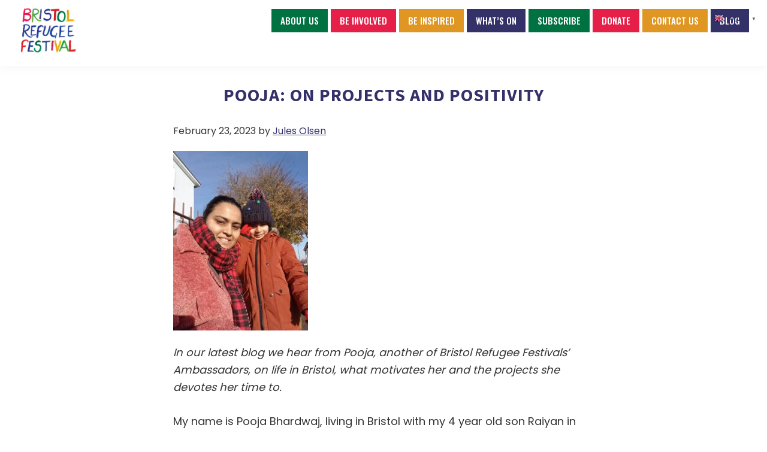

--- FILE ---
content_type: text/html; charset=UTF-8
request_url: https://www.bristolrefugeefestival.org/2023/02/23/pooja-on-projects-and-positivity/
body_size: 12240
content:
<!DOCTYPE html>
<html lang="en-GB">
<head >
<meta charset="UTF-8" />
<meta name="viewport" content="width=device-width, initial-scale=1" />
<title>Pooja: On projects and Positivity</title>
<meta name='robots' content='max-image-preview:large' />
	<style>img:is([sizes="auto" i], [sizes^="auto," i]) { contain-intrinsic-size: 3000px 1500px }</style>
	
			<style type="text/css">
				.slide-excerpt { width: 50%; }
				.slide-excerpt { bottom: 0; }
				.slide-excerpt { right: 0; }
				.flexslider { max-width: 920px; max-height: 400px; }
				.slide-image { max-height: 400px; }
			</style>
			<style type="text/css">
				@media only screen
				and (min-device-width : 320px)
				and (max-device-width : 480px) {
					.slide-excerpt { display: none !important; }
				}
			</style> <link rel='dns-prefetch' href='//fonts.googleapis.com' />
<link rel="alternate" type="application/rss+xml" title="Bristol Refugee Festival &raquo; Feed" href="https://www.bristolrefugeefestival.org/feed/" />
<link rel="alternate" type="application/rss+xml" title="Bristol Refugee Festival &raquo; Comments Feed" href="https://www.bristolrefugeefestival.org/comments/feed/" />
<link rel="alternate" type="text/calendar" title="Bristol Refugee Festival &raquo; iCal Feed" href="https://www.bristolrefugeefestival.org/events/?ical=1" />
<link rel="alternate" type="application/rss+xml" title="Bristol Refugee Festival &raquo; Pooja: On projects and Positivity Comments Feed" href="https://www.bristolrefugeefestival.org/2023/02/23/pooja-on-projects-and-positivity/feed/" />
<link rel="canonical" href="https://www.bristolrefugeefestival.org/2023/02/23/pooja-on-projects-and-positivity/" />
<script>
window._wpemojiSettings = {"baseUrl":"https:\/\/s.w.org\/images\/core\/emoji\/16.0.1\/72x72\/","ext":".png","svgUrl":"https:\/\/s.w.org\/images\/core\/emoji\/16.0.1\/svg\/","svgExt":".svg","source":{"concatemoji":"https:\/\/www.bristolrefugeefestival.org\/wp-includes\/js\/wp-emoji-release.min.js?ver=6.8.3"}};
/*! This file is auto-generated */
!function(s,n){var o,i,e;function c(e){try{var t={supportTests:e,timestamp:(new Date).valueOf()};sessionStorage.setItem(o,JSON.stringify(t))}catch(e){}}function p(e,t,n){e.clearRect(0,0,e.canvas.width,e.canvas.height),e.fillText(t,0,0);var t=new Uint32Array(e.getImageData(0,0,e.canvas.width,e.canvas.height).data),a=(e.clearRect(0,0,e.canvas.width,e.canvas.height),e.fillText(n,0,0),new Uint32Array(e.getImageData(0,0,e.canvas.width,e.canvas.height).data));return t.every(function(e,t){return e===a[t]})}function u(e,t){e.clearRect(0,0,e.canvas.width,e.canvas.height),e.fillText(t,0,0);for(var n=e.getImageData(16,16,1,1),a=0;a<n.data.length;a++)if(0!==n.data[a])return!1;return!0}function f(e,t,n,a){switch(t){case"flag":return n(e,"\ud83c\udff3\ufe0f\u200d\u26a7\ufe0f","\ud83c\udff3\ufe0f\u200b\u26a7\ufe0f")?!1:!n(e,"\ud83c\udde8\ud83c\uddf6","\ud83c\udde8\u200b\ud83c\uddf6")&&!n(e,"\ud83c\udff4\udb40\udc67\udb40\udc62\udb40\udc65\udb40\udc6e\udb40\udc67\udb40\udc7f","\ud83c\udff4\u200b\udb40\udc67\u200b\udb40\udc62\u200b\udb40\udc65\u200b\udb40\udc6e\u200b\udb40\udc67\u200b\udb40\udc7f");case"emoji":return!a(e,"\ud83e\udedf")}return!1}function g(e,t,n,a){var r="undefined"!=typeof WorkerGlobalScope&&self instanceof WorkerGlobalScope?new OffscreenCanvas(300,150):s.createElement("canvas"),o=r.getContext("2d",{willReadFrequently:!0}),i=(o.textBaseline="top",o.font="600 32px Arial",{});return e.forEach(function(e){i[e]=t(o,e,n,a)}),i}function t(e){var t=s.createElement("script");t.src=e,t.defer=!0,s.head.appendChild(t)}"undefined"!=typeof Promise&&(o="wpEmojiSettingsSupports",i=["flag","emoji"],n.supports={everything:!0,everythingExceptFlag:!0},e=new Promise(function(e){s.addEventListener("DOMContentLoaded",e,{once:!0})}),new Promise(function(t){var n=function(){try{var e=JSON.parse(sessionStorage.getItem(o));if("object"==typeof e&&"number"==typeof e.timestamp&&(new Date).valueOf()<e.timestamp+604800&&"object"==typeof e.supportTests)return e.supportTests}catch(e){}return null}();if(!n){if("undefined"!=typeof Worker&&"undefined"!=typeof OffscreenCanvas&&"undefined"!=typeof URL&&URL.createObjectURL&&"undefined"!=typeof Blob)try{var e="postMessage("+g.toString()+"("+[JSON.stringify(i),f.toString(),p.toString(),u.toString()].join(",")+"));",a=new Blob([e],{type:"text/javascript"}),r=new Worker(URL.createObjectURL(a),{name:"wpTestEmojiSupports"});return void(r.onmessage=function(e){c(n=e.data),r.terminate(),t(n)})}catch(e){}c(n=g(i,f,p,u))}t(n)}).then(function(e){for(var t in e)n.supports[t]=e[t],n.supports.everything=n.supports.everything&&n.supports[t],"flag"!==t&&(n.supports.everythingExceptFlag=n.supports.everythingExceptFlag&&n.supports[t]);n.supports.everythingExceptFlag=n.supports.everythingExceptFlag&&!n.supports.flag,n.DOMReady=!1,n.readyCallback=function(){n.DOMReady=!0}}).then(function(){return e}).then(function(){var e;n.supports.everything||(n.readyCallback(),(e=n.source||{}).concatemoji?t(e.concatemoji):e.wpemoji&&e.twemoji&&(t(e.twemoji),t(e.wpemoji)))}))}((window,document),window._wpemojiSettings);
</script>

<link rel='stylesheet' id='atomic-blocks-fontawesome-css' href='https://www.bristolrefugeefestival.org/wp-content/plugins/genesis-page-builder/lib/atomic-blocks/dist/assets/fontawesome/css/all.min.css?ver=1632315262' media='all' />
<link rel='stylesheet' id='bristol-refugee-festival-css' href='https://www.bristolrefugeefestival.org/wp-content/themes/bristolrefugeefestival/style.css?ver=3.4.0' media='all' />
<style id='bristol-refugee-festival-inline-css'>


		a,
		.entry-title a:focus,
		.entry-title a:hover,
		.genesis-nav-menu a:focus,
		.genesis-nav-menu a:hover,
		.genesis-nav-menu .current-menu-item > a,
		.genesis-nav-menu .sub-menu .current-menu-item > a:focus,
		.genesis-nav-menu .sub-menu .current-menu-item > a:hover,
		.menu-toggle:focus,
		.menu-toggle:hover,
		.sub-menu-toggle:focus,
		.sub-menu-toggle:hover {
			color: #343169;
		}

		

		button:focus,
		button:hover,
		input[type="button"]:focus,
		input[type="button"]:hover,
		input[type="reset"]:focus,
		input[type="reset"]:hover,
		input[type="submit"]:focus,
		input[type="submit"]:hover,
		input[type="reset"]:focus,
		input[type="reset"]:hover,
		input[type="submit"]:focus,
		input[type="submit"]:hover,
		.site-container div.wpforms-container-full .wpforms-form input[type="submit"]:focus,
		.site-container div.wpforms-container-full .wpforms-form input[type="submit"]:hover,
		.site-container div.wpforms-container-full .wpforms-form button[type="submit"]:focus,
		.site-container div.wpforms-container-full .wpforms-form button[type="submit"]:hover,
		.button:focus,
		.button:hover {
			background-color: #e61f49;
			color: #ffffff;
		}

		@media only screen and (min-width: 960px) {
			.genesis-nav-menu > .menu-highlight > a:hover,
			.genesis-nav-menu > .menu-highlight > a:focus,
			.genesis-nav-menu > .menu-highlight.current-menu-item > a {
				background-color: #e61f49;
				color: #ffffff;
			}
		}
		
		.wp-custom-logo .site-container .title-area {
			max-width: 100px;
		}
		
</style>
<style id='wp-emoji-styles-inline-css'>

	img.wp-smiley, img.emoji {
		display: inline !important;
		border: none !important;
		box-shadow: none !important;
		height: 1em !important;
		width: 1em !important;
		margin: 0 0.07em !important;
		vertical-align: -0.1em !important;
		background: none !important;
		padding: 0 !important;
	}
</style>
<link rel='stylesheet' id='wp-block-library-css' href='https://www.bristolrefugeefestival.org/wp-includes/css/dist/block-library/style.min.css?ver=6.8.3' media='all' />
<style id='classic-theme-styles-inline-css'>
/*! This file is auto-generated */
.wp-block-button__link{color:#fff;background-color:#32373c;border-radius:9999px;box-shadow:none;text-decoration:none;padding:calc(.667em + 2px) calc(1.333em + 2px);font-size:1.125em}.wp-block-file__button{background:#32373c;color:#fff;text-decoration:none}
</style>
<link rel='stylesheet' id='cb-carousel-style-css' href='https://www.bristolrefugeefestival.org/wp-content/plugins/carousel-block/blocks/../build/carousel-legacy/style-index.css?ver=2.0.5' media='all' />
<style id='cb-carousel-v2-style-inline-css'>
.wp-block-cb-carousel-v2{position:relative}.wp-block-cb-carousel-v2[data-cb-pagination=true] .swiper-horizontal{margin-bottom:calc(var(--wp--custom--carousel-block--pagination-bullet-size, 8px)*4)}.wp-block-cb-carousel-v2 .cb-button-next,.wp-block-cb-carousel-v2 .cb-button-prev{color:var(--wp--custom--carousel-block--navigation-color,#000);height:var(--wp--custom--carousel-block--navigation-size,22px);margin-top:calc(0px - var(--wp--custom--carousel-block--navigation-size, 22px)/2);width:calc(var(--wp--custom--carousel-block--navigation-size, 22px)/44*27)}.wp-block-cb-carousel-v2 .cb-button-next:after,.wp-block-cb-carousel-v2 .cb-button-prev:after{font-size:var(--wp--custom--carousel-block--navigation-size,22px)}.wp-block-cb-carousel-v2 .cb-button-prev,.wp-block-cb-carousel-v2.cb-rtl .cb-button-next{left:calc(var(--wp--custom--carousel-block--navigation-size, 22px)*-1/44*27 - var(--wp--custom--carousel-block--navigation-sides-offset, 10px));right:auto}.wp-block-cb-carousel-v2 .cb-button-next,.wp-block-cb-carousel-v2.cb-rtl .cb-button-prev{left:auto;right:calc(var(--wp--custom--carousel-block--navigation-size, 22px)*-1/44*27 - var(--wp--custom--carousel-block--navigation-sides-offset, 10px))}.wp-block-cb-carousel-v2.cb-rtl .cb-button-next,.wp-block-cb-carousel-v2.cb-rtl .cb-button-prev{transform:scaleX(-1)}.wp-block-cb-carousel-v2 .cb-pagination.swiper-pagination-horizontal{bottom:calc(var(--wp--custom--carousel-block--pagination-bullet-size, 8px)*-2.5);display:flex;justify-content:center;top:var(--wp--custom--carousel-block--pagination-top,auto)}.wp-block-cb-carousel-v2 .cb-pagination.swiper-pagination-horizontal.swiper-pagination-bullets .cb-pagination-bullet{margin:0 var(--wp--custom--carousel-block--pagination-bullet-horizontal-gap,4px)}.wp-block-cb-carousel-v2 .cb-pagination .cb-pagination-bullet{background:var(--wp--custom--carousel-block--pagination-bullet-color,#999);height:var(--wp--custom--carousel-block--pagination-bullet-size,8px);opacity:var(--wp--custom--carousel-block--pagination-bullet-opacity,.5);width:var(--wp--custom--carousel-block--pagination-bullet-size,8px)}.wp-block-cb-carousel-v2 .cb-pagination .cb-pagination-bullet.swiper-pagination-bullet-active{background:var(--wp--custom--carousel-block--pagination-bullet-active-color,#000);opacity:var(--wp--custom--carousel-block--pagination-bullet-active-opacity,1)}.wp-block-cb-carousel-v2.alignfull .cb-button-next,.wp-block-cb-carousel-v2.alignfull .cb-button-prev{color:var(--wp--custom--carousel-block--navigation-alignfull-color,#000)}.wp-block-cb-carousel-v2.alignfull .cb-button-prev,.wp-block-cb-carousel-v2.alignfull.cb-rtl .cb-button-next{left:var(--wp--custom--carousel-block--navigation-sides-offset,10px);right:auto}.wp-block-cb-carousel-v2.alignfull .cb-button-next,.wp-block-cb-carousel-v2.alignfull.cb-rtl .cb-button-prev{left:auto;right:var(--wp--custom--carousel-block--navigation-sides-offset,10px)}.wp-block-cb-carousel-v2 .wp-block-image{margin-bottom:var(--wp--custom--carousel-block--image-margin-bottom,0);margin-top:var(--wp--custom--carousel-block--image-margin-top,0)}.wp-block-cb-carousel-v2 .wp-block-cover{margin-bottom:var(--wp--custom--carousel-block--cover-margin-bottom,0);margin-top:var(--wp--custom--carousel-block--cover-margin-top,0)}.wp-block-cb-carousel-v2 .wp-block-cover.aligncenter,.wp-block-cb-carousel-v2 .wp-block-image.aligncenter{margin-left:auto!important;margin-right:auto!important}

</style>
<link rel='stylesheet' id='superblockslider-css' href='https://www.bristolrefugeefestival.org/wp-content/plugins/super-block-slider/build/style-index.css?ver=1752227218' media='all' />
<link rel='stylesheet' id='atomic-blocks-style-css-css' href='https://www.bristolrefugeefestival.org/wp-content/plugins/genesis-page-builder/lib/atomic-blocks/dist/blocks.style.build.css?ver=1632315262' media='all' />
<style id='global-styles-inline-css'>
:root{--wp--preset--aspect-ratio--square: 1;--wp--preset--aspect-ratio--4-3: 4/3;--wp--preset--aspect-ratio--3-4: 3/4;--wp--preset--aspect-ratio--3-2: 3/2;--wp--preset--aspect-ratio--2-3: 2/3;--wp--preset--aspect-ratio--16-9: 16/9;--wp--preset--aspect-ratio--9-16: 9/16;--wp--preset--color--black: #000000;--wp--preset--color--cyan-bluish-gray: #abb8c3;--wp--preset--color--white: #ffffff;--wp--preset--color--pale-pink: #f78da7;--wp--preset--color--vivid-red: #cf2e2e;--wp--preset--color--luminous-vivid-orange: #ff6900;--wp--preset--color--luminous-vivid-amber: #fcb900;--wp--preset--color--light-green-cyan: #7bdcb5;--wp--preset--color--vivid-green-cyan: #00d084;--wp--preset--color--pale-cyan-blue: #8ed1fc;--wp--preset--color--vivid-cyan-blue: #0693e3;--wp--preset--color--vivid-purple: #9b51e0;--wp--preset--color--theme-primary: #343169;--wp--preset--color--theme-secondary: #e61f49;--wp--preset--gradient--vivid-cyan-blue-to-vivid-purple: linear-gradient(135deg,rgba(6,147,227,1) 0%,rgb(155,81,224) 100%);--wp--preset--gradient--light-green-cyan-to-vivid-green-cyan: linear-gradient(135deg,rgb(122,220,180) 0%,rgb(0,208,130) 100%);--wp--preset--gradient--luminous-vivid-amber-to-luminous-vivid-orange: linear-gradient(135deg,rgba(252,185,0,1) 0%,rgba(255,105,0,1) 100%);--wp--preset--gradient--luminous-vivid-orange-to-vivid-red: linear-gradient(135deg,rgba(255,105,0,1) 0%,rgb(207,46,46) 100%);--wp--preset--gradient--very-light-gray-to-cyan-bluish-gray: linear-gradient(135deg,rgb(238,238,238) 0%,rgb(169,184,195) 100%);--wp--preset--gradient--cool-to-warm-spectrum: linear-gradient(135deg,rgb(74,234,220) 0%,rgb(151,120,209) 20%,rgb(207,42,186) 40%,rgb(238,44,130) 60%,rgb(251,105,98) 80%,rgb(254,248,76) 100%);--wp--preset--gradient--blush-light-purple: linear-gradient(135deg,rgb(255,206,236) 0%,rgb(152,150,240) 100%);--wp--preset--gradient--blush-bordeaux: linear-gradient(135deg,rgb(254,205,165) 0%,rgb(254,45,45) 50%,rgb(107,0,62) 100%);--wp--preset--gradient--luminous-dusk: linear-gradient(135deg,rgb(255,203,112) 0%,rgb(199,81,192) 50%,rgb(65,88,208) 100%);--wp--preset--gradient--pale-ocean: linear-gradient(135deg,rgb(255,245,203) 0%,rgb(182,227,212) 50%,rgb(51,167,181) 100%);--wp--preset--gradient--electric-grass: linear-gradient(135deg,rgb(202,248,128) 0%,rgb(113,206,126) 100%);--wp--preset--gradient--midnight: linear-gradient(135deg,rgb(2,3,129) 0%,rgb(40,116,252) 100%);--wp--preset--font-size--small: 12px;--wp--preset--font-size--medium: 20px;--wp--preset--font-size--large: 20px;--wp--preset--font-size--x-large: 42px;--wp--preset--font-size--normal: 18px;--wp--preset--font-size--larger: 24px;--wp--preset--spacing--20: 0.44rem;--wp--preset--spacing--30: 0.67rem;--wp--preset--spacing--40: 1rem;--wp--preset--spacing--50: 1.5rem;--wp--preset--spacing--60: 2.25rem;--wp--preset--spacing--70: 3.38rem;--wp--preset--spacing--80: 5.06rem;--wp--preset--shadow--natural: 6px 6px 9px rgba(0, 0, 0, 0.2);--wp--preset--shadow--deep: 12px 12px 50px rgba(0, 0, 0, 0.4);--wp--preset--shadow--sharp: 6px 6px 0px rgba(0, 0, 0, 0.2);--wp--preset--shadow--outlined: 6px 6px 0px -3px rgba(255, 255, 255, 1), 6px 6px rgba(0, 0, 0, 1);--wp--preset--shadow--crisp: 6px 6px 0px rgba(0, 0, 0, 1);}:where(.is-layout-flex){gap: 0.5em;}:where(.is-layout-grid){gap: 0.5em;}body .is-layout-flex{display: flex;}.is-layout-flex{flex-wrap: wrap;align-items: center;}.is-layout-flex > :is(*, div){margin: 0;}body .is-layout-grid{display: grid;}.is-layout-grid > :is(*, div){margin: 0;}:where(.wp-block-columns.is-layout-flex){gap: 2em;}:where(.wp-block-columns.is-layout-grid){gap: 2em;}:where(.wp-block-post-template.is-layout-flex){gap: 1.25em;}:where(.wp-block-post-template.is-layout-grid){gap: 1.25em;}.has-black-color{color: var(--wp--preset--color--black) !important;}.has-cyan-bluish-gray-color{color: var(--wp--preset--color--cyan-bluish-gray) !important;}.has-white-color{color: var(--wp--preset--color--white) !important;}.has-pale-pink-color{color: var(--wp--preset--color--pale-pink) !important;}.has-vivid-red-color{color: var(--wp--preset--color--vivid-red) !important;}.has-luminous-vivid-orange-color{color: var(--wp--preset--color--luminous-vivid-orange) !important;}.has-luminous-vivid-amber-color{color: var(--wp--preset--color--luminous-vivid-amber) !important;}.has-light-green-cyan-color{color: var(--wp--preset--color--light-green-cyan) !important;}.has-vivid-green-cyan-color{color: var(--wp--preset--color--vivid-green-cyan) !important;}.has-pale-cyan-blue-color{color: var(--wp--preset--color--pale-cyan-blue) !important;}.has-vivid-cyan-blue-color{color: var(--wp--preset--color--vivid-cyan-blue) !important;}.has-vivid-purple-color{color: var(--wp--preset--color--vivid-purple) !important;}.has-black-background-color{background-color: var(--wp--preset--color--black) !important;}.has-cyan-bluish-gray-background-color{background-color: var(--wp--preset--color--cyan-bluish-gray) !important;}.has-white-background-color{background-color: var(--wp--preset--color--white) !important;}.has-pale-pink-background-color{background-color: var(--wp--preset--color--pale-pink) !important;}.has-vivid-red-background-color{background-color: var(--wp--preset--color--vivid-red) !important;}.has-luminous-vivid-orange-background-color{background-color: var(--wp--preset--color--luminous-vivid-orange) !important;}.has-luminous-vivid-amber-background-color{background-color: var(--wp--preset--color--luminous-vivid-amber) !important;}.has-light-green-cyan-background-color{background-color: var(--wp--preset--color--light-green-cyan) !important;}.has-vivid-green-cyan-background-color{background-color: var(--wp--preset--color--vivid-green-cyan) !important;}.has-pale-cyan-blue-background-color{background-color: var(--wp--preset--color--pale-cyan-blue) !important;}.has-vivid-cyan-blue-background-color{background-color: var(--wp--preset--color--vivid-cyan-blue) !important;}.has-vivid-purple-background-color{background-color: var(--wp--preset--color--vivid-purple) !important;}.has-black-border-color{border-color: var(--wp--preset--color--black) !important;}.has-cyan-bluish-gray-border-color{border-color: var(--wp--preset--color--cyan-bluish-gray) !important;}.has-white-border-color{border-color: var(--wp--preset--color--white) !important;}.has-pale-pink-border-color{border-color: var(--wp--preset--color--pale-pink) !important;}.has-vivid-red-border-color{border-color: var(--wp--preset--color--vivid-red) !important;}.has-luminous-vivid-orange-border-color{border-color: var(--wp--preset--color--luminous-vivid-orange) !important;}.has-luminous-vivid-amber-border-color{border-color: var(--wp--preset--color--luminous-vivid-amber) !important;}.has-light-green-cyan-border-color{border-color: var(--wp--preset--color--light-green-cyan) !important;}.has-vivid-green-cyan-border-color{border-color: var(--wp--preset--color--vivid-green-cyan) !important;}.has-pale-cyan-blue-border-color{border-color: var(--wp--preset--color--pale-cyan-blue) !important;}.has-vivid-cyan-blue-border-color{border-color: var(--wp--preset--color--vivid-cyan-blue) !important;}.has-vivid-purple-border-color{border-color: var(--wp--preset--color--vivid-purple) !important;}.has-vivid-cyan-blue-to-vivid-purple-gradient-background{background: var(--wp--preset--gradient--vivid-cyan-blue-to-vivid-purple) !important;}.has-light-green-cyan-to-vivid-green-cyan-gradient-background{background: var(--wp--preset--gradient--light-green-cyan-to-vivid-green-cyan) !important;}.has-luminous-vivid-amber-to-luminous-vivid-orange-gradient-background{background: var(--wp--preset--gradient--luminous-vivid-amber-to-luminous-vivid-orange) !important;}.has-luminous-vivid-orange-to-vivid-red-gradient-background{background: var(--wp--preset--gradient--luminous-vivid-orange-to-vivid-red) !important;}.has-very-light-gray-to-cyan-bluish-gray-gradient-background{background: var(--wp--preset--gradient--very-light-gray-to-cyan-bluish-gray) !important;}.has-cool-to-warm-spectrum-gradient-background{background: var(--wp--preset--gradient--cool-to-warm-spectrum) !important;}.has-blush-light-purple-gradient-background{background: var(--wp--preset--gradient--blush-light-purple) !important;}.has-blush-bordeaux-gradient-background{background: var(--wp--preset--gradient--blush-bordeaux) !important;}.has-luminous-dusk-gradient-background{background: var(--wp--preset--gradient--luminous-dusk) !important;}.has-pale-ocean-gradient-background{background: var(--wp--preset--gradient--pale-ocean) !important;}.has-electric-grass-gradient-background{background: var(--wp--preset--gradient--electric-grass) !important;}.has-midnight-gradient-background{background: var(--wp--preset--gradient--midnight) !important;}.has-small-font-size{font-size: var(--wp--preset--font-size--small) !important;}.has-medium-font-size{font-size: var(--wp--preset--font-size--medium) !important;}.has-large-font-size{font-size: var(--wp--preset--font-size--large) !important;}.has-x-large-font-size{font-size: var(--wp--preset--font-size--x-large) !important;}
:where(.wp-block-post-template.is-layout-flex){gap: 1.25em;}:where(.wp-block-post-template.is-layout-grid){gap: 1.25em;}
:where(.wp-block-columns.is-layout-flex){gap: 2em;}:where(.wp-block-columns.is-layout-grid){gap: 2em;}
:root :where(.wp-block-pullquote){font-size: 1.5em;line-height: 1.6;}
</style>
<link rel='stylesheet' id='genesis-page-builder-frontend-styles-css' href='https://www.bristolrefugeefestival.org/wp-content/plugins/genesis-page-builder/build/frontend.styles.build.css?ver=1632315262' media='all' />
<link rel='stylesheet' id='bristol-refugee-festival-fonts-css' href='https://fonts.googleapis.com/css?family=Source+Sans+Pro%3A400%2C400i%2C600%2C700&#038;display=swap&#038;ver=3.4.0' media='all' />
<link rel='stylesheet' id='dashicons-css' href='https://www.bristolrefugeefestival.org/wp-includes/css/dashicons.min.css?ver=6.8.3' media='all' />
<link rel='stylesheet' id='bristol-refugee-festival-gutenberg-css' href='https://www.bristolrefugeefestival.org/wp-content/themes/bristolrefugeefestival/lib/gutenberg/front-end.css?ver=3.4.0' media='all' />
<style id='bristol-refugee-festival-gutenberg-inline-css'>
.gb-block-post-grid .gb-post-grid-items h2 a:hover {
	color: #343169;
}

.site-container .wp-block-button .wp-block-button__link {
	background-color: #343169;
}

.wp-block-button .wp-block-button__link:not(.has-background),
.wp-block-button .wp-block-button__link:not(.has-background):focus,
.wp-block-button .wp-block-button__link:not(.has-background):hover {
	color: #ffffff;
}

.site-container .wp-block-button.is-style-outline .wp-block-button__link {
	color: #343169;
}

.site-container .wp-block-button.is-style-outline .wp-block-button__link:focus,
.site-container .wp-block-button.is-style-outline .wp-block-button__link:hover {
	color: #57548c;
}		.site-container .has-small-font-size {
			font-size: 12px;
		}		.site-container .has-normal-font-size {
			font-size: 18px;
		}		.site-container .has-large-font-size {
			font-size: 20px;
		}		.site-container .has-larger-font-size {
			font-size: 24px;
		}		.site-container .has-theme-primary-color,
		.site-container .wp-block-button .wp-block-button__link.has-theme-primary-color,
		.site-container .wp-block-button.is-style-outline .wp-block-button__link.has-theme-primary-color {
			color: #343169;
		}

		.site-container .has-theme-primary-background-color,
		.site-container .wp-block-button .wp-block-button__link.has-theme-primary-background-color,
		.site-container .wp-block-pullquote.is-style-solid-color.has-theme-primary-background-color {
			background-color: #343169;
		}		.site-container .has-theme-secondary-color,
		.site-container .wp-block-button .wp-block-button__link.has-theme-secondary-color,
		.site-container .wp-block-button.is-style-outline .wp-block-button__link.has-theme-secondary-color {
			color: #e61f49;
		}

		.site-container .has-theme-secondary-background-color,
		.site-container .wp-block-button .wp-block-button__link.has-theme-secondary-background-color,
		.site-container .wp-block-pullquote.is-style-solid-color.has-theme-secondary-background-color {
			background-color: #e61f49;
		}
</style>
<link rel='stylesheet' id='simple-social-icons-font-css' href='https://www.bristolrefugeefestival.org/wp-content/plugins/simple-social-icons/css/style.css?ver=3.0.2' media='all' />
<link rel='stylesheet' id='slider_styles-css' href='https://www.bristolrefugeefestival.org/wp-content/plugins/genesis-responsive-slider/assets/style.css?ver=1.0.1' media='all' />
<!--n2css--><!--n2js--><script src="https://www.bristolrefugeefestival.org/wp-includes/js/jquery/jquery.min.js?ver=3.7.1" id="jquery-core-js"></script>
<script src="https://www.bristolrefugeefestival.org/wp-includes/js/jquery/jquery-migrate.min.js?ver=3.4.1" id="jquery-migrate-js"></script>
<link rel="https://api.w.org/" href="https://www.bristolrefugeefestival.org/wp-json/" /><link rel="alternate" title="JSON" type="application/json" href="https://www.bristolrefugeefestival.org/wp-json/wp/v2/posts/2497" /><link rel="EditURI" type="application/rsd+xml" title="RSD" href="https://www.bristolrefugeefestival.org/xmlrpc.php?rsd" />
<link rel="alternate" title="oEmbed (JSON)" type="application/json+oembed" href="https://www.bristolrefugeefestival.org/wp-json/oembed/1.0/embed?url=https%3A%2F%2Fwww.bristolrefugeefestival.org%2F2023%2F02%2F23%2Fpooja-on-projects-and-positivity%2F" />
<link rel="alternate" title="oEmbed (XML)" type="text/xml+oembed" href="https://www.bristolrefugeefestival.org/wp-json/oembed/1.0/embed?url=https%3A%2F%2Fwww.bristolrefugeefestival.org%2F2023%2F02%2F23%2Fpooja-on-projects-and-positivity%2F&#038;format=xml" />
<meta name="tec-api-version" content="v1"><meta name="tec-api-origin" content="https://www.bristolrefugeefestival.org"><link rel="alternate" href="https://www.bristolrefugeefestival.org/wp-json/tribe/events/v1/" /><link rel="pingback" href="https://www.bristolrefugeefestival.org/xmlrpc.php" />
<script src="https://kit.fontawesome.com/51226b193d.js" crossorigin="anonymous"></script>

<link rel="stylesheet" href="https://use.typekit.net/qgf7xls.css">

<link rel="preconnect" href="https://fonts.googleapis.com">
<link rel="preconnect" href="https://fonts.gstatic.com" crossorigin>
<link href="https://fonts.googleapis.com/css2?family=Oswald:wght@500&family=Parisienne&family=Poppins:wght@200;300;400;500&display=swap" rel="stylesheet"><link rel="icon" href="https://www.bristolrefugeefestival.org/wp-content/uploads/2019/05/cropped-BRF-logo-32x32.png" sizes="32x32" />
<link rel="icon" href="https://www.bristolrefugeefestival.org/wp-content/uploads/2019/05/cropped-BRF-logo-192x192.png" sizes="192x192" />
<link rel="apple-touch-icon" href="https://www.bristolrefugeefestival.org/wp-content/uploads/2019/05/cropped-BRF-logo-180x180.png" />
<meta name="msapplication-TileImage" content="https://www.bristolrefugeefestival.org/wp-content/uploads/2019/05/cropped-BRF-logo-270x270.png" />
		<style id="wp-custom-css">
			body {
	font-family: 'Poppins', sans-serif;
}

.home-icons .fad {
	font-size: 70px;
}

a:hover {
	color: #007141;
}

.home-icons h3 {
	text-transform: uppercase;
	letter-spacing: 2px;
	font-size: 30px;
}

.home .entry-header {
	display: none;
}

.site-content, .entry-content, .entry-content p:first-of-type {
	margin-top: 0;
}

.home-hero {
	font-size: 30px;
	margin-bottom: -1.2em;
}

.get-started .ab-button-size-large, .get-started input[type="submit"].ab-button-size-large {
	background: #008e59 !important;
	font-size: 18px;
	display: block;
	width: 100%;
	text-transform: uppercase;
	letter-spacing: 1px;
	font-weight: bold;
}

.home-intro {
	font-size: 18px;
}

.entry-title {
	text-align: center;
	text-transform: uppercase;
	letter-spacing: 1px;
	font-weight: bold;
	color: #343169;
	margin-bottom: 1em;
	margin-top: -1em;
}

.values-icons {
	color: #E09622;
	font-size: 50px;
}

.site-header .genesis-nav-menu a {
	text-transform: uppercase;
	font-family: Oswald;
	color: #fff;
}

.site-header .genesis-nav-menu li:nth-child(4n+1) {
	background: #007141;
	color: #fff;
}

.site-header .genesis-nav-menu li:nth-child(4n+2) {
	background: #E61F49;
}

.site-header .genesis-nav-menu li:nth-child(4n+3) {
	background: #E09622;
}

.site-header .genesis-nav-menu li:nth-child(4n+4) {
	background: #343169;
}

.home .entry-content h1 {
	font-family: 'Parisienne', cursive;
	text-transform: lowercase;
	font-size: 60px;
}

.ab-button {
	font-family: Oswald, Arial, sans-serif;
	text-transform: uppercase;
}

.site-header .sub-menu a {
	color: #343169;
}

.footer-widgets-1 {
	text-align: center;
	width: 100%;
}

.owl-item {
	font-family: gooddog-new, sans-serif;
font-weight: 400;
font-style: normal;
	font-size: 80px;
}

.padded-text {
  padding-left: 1rem;
  padding-right: 1rem;
}

@media (min-width: 768px) {
  .padded-text {
    padding-left: 2rem;
    padding-right: 2rem;
  }
}
		</style>
		</head>
<body class="wp-singular post-template-default single single-post postid-2497 single-format-standard wp-custom-logo wp-embed-responsive wp-theme-genesis wp-child-theme-bristolrefugeefestival eio-default tribe-no-js header-full-width full-width-content genesis-breadcrumbs-hidden genesis-singular-image-hidden genesis-footer-widgets-visible first-block-core-image" itemscope itemtype="https://schema.org/WebPage"><div class="site-container"><ul class="genesis-skip-link"><li><a href="#genesis-nav-primary" class="screen-reader-shortcut"> Skip to primary navigation</a></li><li><a href="#genesis-content" class="screen-reader-shortcut"> Skip to main content</a></li><li><a href="#genesis-footer-widgets" class="screen-reader-shortcut"> Skip to footer</a></li></ul><header class="site-header" itemscope itemtype="https://schema.org/WPHeader"><div class="wrap"><div class="title-area"><a href="https://www.bristolrefugeefestival.org/" class="custom-logo-link" rel="home"><img width="500" height="500" src="https://www.bristolrefugeefestival.org/wp-content/uploads/2020/06/BRF-logo.png" class="custom-logo" alt="Bristol Refugee Festival" decoding="async" fetchpriority="high" srcset="https://www.bristolrefugeefestival.org/wp-content/uploads/2020/06/BRF-logo.png 500w, https://www.bristolrefugeefestival.org/wp-content/uploads/2020/06/BRF-logo-150x150.png 150w, https://www.bristolrefugeefestival.org/wp-content/uploads/2020/06/BRF-logo-300x300.png 300w" sizes="(max-width: 500px) 100vw, 500px" /></a><p class="site-title" itemprop="headline">Bristol Refugee Festival</p><p class="site-description" itemprop="description">Celebrating inclusion and diversity</p></div><nav class="nav-primary" aria-label="Main" itemscope itemtype="https://schema.org/SiteNavigationElement" id="genesis-nav-primary"><div class="wrap"><ul id="menu-main-menu" class="menu genesis-nav-menu menu-primary js-superfish"><li id="menu-item-1529" class="menu-item menu-item-type-post_type menu-item-object-page menu-item-has-children menu-item-1529"><a href="https://www.bristolrefugeefestival.org/our-story/" itemprop="url"><span itemprop="name">About Us</span></a>
<ul class="sub-menu">
	<li id="menu-item-1479" class="menu-item menu-item-type-post_type menu-item-object-page menu-item-1479"><a href="https://www.bristolrefugeefestival.org/our-story/" itemprop="url"><span itemprop="name">Our Story</span></a></li>
	<li id="menu-item-1480" class="menu-item menu-item-type-post_type menu-item-object-page menu-item-1480"><a href="https://www.bristolrefugeefestival.org/our-story/vision-mission-and-values/" itemprop="url"><span itemprop="name">Vision, Mission, and Values</span></a></li>
	<li id="menu-item-101" class="menu-item menu-item-type-post_type menu-item-object-page menu-item-101"><a href="https://www.bristolrefugeefestival.org/partners/" itemprop="url"><span itemprop="name">funders, partners and network</span></a></li>
	<li id="menu-item-3023" class="menu-item menu-item-type-post_type menu-item-object-page menu-item-3023"><a href="https://www.bristolrefugeefestival.org/evaluation-report-23-24/" itemprop="url"><span itemprop="name">Evaluation Reports</span></a></li>
	<li id="menu-item-1527" class="menu-item menu-item-type-post_type menu-item-object-page menu-item-1527"><a href="https://www.bristolrefugeefestival.org/our-story/the-team/" itemprop="url"><span itemprop="name">Meet The Team</span></a></li>
</ul>
</li>
<li id="menu-item-1514" class="menu-item menu-item-type-post_type menu-item-object-page menu-item-has-children menu-item-1514"><a href="https://www.bristolrefugeefestival.org/be-involved/" itemprop="url"><span itemprop="name">Be Involved</span></a>
<ul class="sub-menu">
	<li id="menu-item-1518" class="menu-item menu-item-type-post_type menu-item-object-page menu-item-1518"><a href="https://www.bristolrefugeefestival.org/be-involved/join-our-team/" itemprop="url"><span itemprop="name">Join Our Team</span></a></li>
	<li id="menu-item-1516" class="menu-item menu-item-type-post_type menu-item-object-page menu-item-1516"><a href="https://www.bristolrefugeefestival.org/be-involved/be-a-community-partner/" itemprop="url"><span itemprop="name">Be a Community Partner</span></a></li>
	<li id="menu-item-1517" class="menu-item menu-item-type-post_type menu-item-object-page menu-item-1517"><a href="https://www.bristolrefugeefestival.org/be-involved/be-a-festival-event-partner/" itemprop="url"><span itemprop="name">Be a Festival Event Partner</span></a></li>
</ul>
</li>
<li id="menu-item-2550" class="menu-item menu-item-type-post_type menu-item-object-page menu-item-has-children menu-item-2550"><a href="https://www.bristolrefugeefestival.org/be-inspired/" itemprop="url"><span itemprop="name">Be Inspired</span></a>
<ul class="sub-menu">
	<li id="menu-item-2842" class="menu-item menu-item-type-post_type menu-item-object-page menu-item-2842"><a href="https://www.bristolrefugeefestival.org/be-inspired/festival-programme/" itemprop="url"><span itemprop="name">Gallery</span></a></li>
</ul>
</li>
<li id="menu-item-3586" class="menu-item menu-item-type-post_type_archive menu-item-object-tribe_events menu-item-3586"><a href="https://www.bristolrefugeefestival.org/events/" itemprop="url"><span itemprop="name">What&#8217;s On</span></a></li>
<li id="menu-item-1906" class="menu-item menu-item-type-custom menu-item-object-custom menu-item-1906"><a target="_blank" href="http://eepurl.com/dqQNqX" itemprop="url"><span itemprop="name">Subscribe</span></a></li>
<li id="menu-item-2154" class="menu-item menu-item-type-custom menu-item-object-custom menu-item-2154"><a target="_blank" href="https://localgiving.org/charity/bristol-refugee-festival/" itemprop="url"><span itemprop="name">Donate</span></a></li>
<li id="menu-item-2493" class="menu-item menu-item-type-post_type menu-item-object-page menu-item-2493"><a href="https://www.bristolrefugeefestival.org/contact-us/" itemprop="url"><span itemprop="name">Contact Us</span></a></li>
<li id="menu-item-4254" class="menu-item menu-item-type-post_type menu-item-object-page current_page_parent menu-item-4254"><a href="https://www.bristolrefugeefestival.org/blog-2/" itemprop="url"><span itemprop="name">BLOG</span></a></li>
</ul></div></nav></div></header><div class="site-inner"><div class="content-sidebar-wrap"><main class="content" id="genesis-content"><article class="post-2497 post type-post status-publish format-standard category-uncategorized category-blog entry" aria-label="Pooja: On projects and Positivity" itemscope itemtype="https://schema.org/CreativeWork"><header class="entry-header"><h1 class="entry-title" itemprop="headline">Pooja: On projects and Positivity</h1>
<p class="entry-meta"><time class="entry-time" itemprop="datePublished" datetime="2023-02-23T14:24:51+00:00">February 23, 2023</time> by <span class="entry-author" itemprop="author" itemscope itemtype="https://schema.org/Person"><a href="https://www.bristolrefugeefestival.org/author/jules/" class="entry-author-link" rel="author" itemprop="url"><span class="entry-author-name" itemprop="name">Jules Olsen</span></a></span>  </p></header><div class="entry-content" itemprop="text">
<figure class="wp-block-image size-medium"><img decoding="async" width="225" height="300" src="https://www.bristolrefugeefestival.org/wp-content/uploads/2023/02/Pooja-2-1-225x300.jpg" alt="" class="wp-image-2504" srcset="https://www.bristolrefugeefestival.org/wp-content/uploads/2023/02/Pooja-2-1-225x300.jpg 225w, https://www.bristolrefugeefestival.org/wp-content/uploads/2023/02/Pooja-2-1-768x1024.jpg 768w, https://www.bristolrefugeefestival.org/wp-content/uploads/2023/02/Pooja-2-1-300x400.jpg 300w, https://www.bristolrefugeefestival.org/wp-content/uploads/2023/02/Pooja-2-1-1152x1536.jpg 1152w, https://www.bristolrefugeefestival.org/wp-content/uploads/2023/02/Pooja-2-1.jpg 1200w" sizes="(max-width: 225px) 100vw, 225px" /></figure>



<p><em>In our latest blog we hear from Pooja, another of Bristol Refugee Festivals&#8217; Ambassadors, on life in Bristol, what motivates her and the projects she devotes her time to.</em></p>



<p>My name is Pooja Bhardwaj, living in Bristol with my 4 year old son Raiyan in Bradley Stoke for 3 years and over. I love Bristol &#8211; its location near so many sea sides, lovely people, and this city has got beautiful history attached to it that makes it more special and memorable. In Bristol life is different, I sense alot of positive vibes. I found it lucky to be in Bristol because my life made major positive changes only after moving here.&nbsp;</p>



<p>I found myself very lucky to have had an awesome opportunity to restart my career, in the accounting profession that I always dreamt of. To be honest I am very positive about everything I do in my life, so I thought it’s never too late to start. As I knew beforehand that where there is a will, there is a way, so as I started the course eventually I got the support to finance my fees and college expenses.&nbsp;</p>



<p>For me as an asylum seeker this is the biggest motivation that you are getting all the support that you need to have a successful career. I am delighted and grateful to Bristol Refugee Festival (BRF) who have always supported me extraordinarily to achieve my goals, understanding my needs and giving me a sense of belongingness. Just recently they helped me raise the money for my accounting course for which I am so grateful.</p>



<p>I always from the corner of my heart wanted to help and support others. When I came to Bristol in early 2020 during the peak of the pandemic I got substantial support with groceries and essentials. I was so glad to receive this, but on the other hand I found it to be great if I could help some charities by volunteering for them.&nbsp;</p>



<p>I started to volunteer at <a href="https://www.aidboxcommunity.co.uk/">Aid Box Community</a> (ABC) as well as volunteering with BRF as an ambassador. It feels so good when I interact with diverse groups. I love helping the ABC hub every Monday. What brings me there is the super supportive nature of the people working around me in the team, and honestly it feels like home. We have good communication with lots of chats and cups of coffee.&nbsp;</p>



<p>People are so happy here in Bristol and the surroundings are so beautiful, it inspires me to be here for the rest of my life.</p>



<figure class="wp-block-image size-large"><img decoding="async" width="1020" height="1024" src="https://www.bristolrefugeefestival.org/wp-content/uploads/2023/02/Pooja-1-1020x1024.jpg" alt="" class="wp-image-2499" srcset="https://www.bristolrefugeefestival.org/wp-content/uploads/2023/02/Pooja-1-1020x1024.jpg 1020w, https://www.bristolrefugeefestival.org/wp-content/uploads/2023/02/Pooja-1-300x300.jpg 300w, https://www.bristolrefugeefestival.org/wp-content/uploads/2023/02/Pooja-1-150x150.jpg 150w, https://www.bristolrefugeefestival.org/wp-content/uploads/2023/02/Pooja-1-768x771.jpg 768w, https://www.bristolrefugeefestival.org/wp-content/uploads/2023/02/Pooja-1-1530x1536.jpg 1530w, https://www.bristolrefugeefestival.org/wp-content/uploads/2023/02/Pooja-1-75x75.jpg 75w, https://www.bristolrefugeefestival.org/wp-content/uploads/2023/02/Pooja-1.jpg 1536w" sizes="(max-width: 1020px) 100vw, 1020px" /></figure>
<!--<rdf:RDF xmlns:rdf="http://www.w3.org/1999/02/22-rdf-syntax-ns#"
			xmlns:dc="http://purl.org/dc/elements/1.1/"
			xmlns:trackback="http://madskills.com/public/xml/rss/module/trackback/">
		<rdf:Description rdf:about="https://www.bristolrefugeefestival.org/2023/02/23/pooja-on-projects-and-positivity/"
    dc:identifier="https://www.bristolrefugeefestival.org/2023/02/23/pooja-on-projects-and-positivity/"
    dc:title="Pooja: On projects and Positivity"
    trackback:ping="https://www.bristolrefugeefestival.org/2023/02/23/pooja-on-projects-and-positivity/trackback/" />
</rdf:RDF>-->
</div><footer class="entry-footer"><p class="entry-meta"><span class="entry-categories">Filed Under: <a href="https://www.bristolrefugeefestival.org/category/uncategorized/" rel="category tag">Ambassador Blog</a>, <a href="https://www.bristolrefugeefestival.org/category/uncategorized/blog/" rel="category tag">Blog</a></span> </p></footer></article></main></div></div><div class="footer-widgets" id="genesis-footer-widgets"><h2 class="genesis-sidebar-title screen-reader-text">Footer</h2><div class="wrap"><div class="widget-area footer-widgets-1 footer-widget-area"><section id="simple-social-icons-3" class="widget simple-social-icons"><div class="widget-wrap"><ul class="aligncenter"><li class="ssi-facebook"><a href="https://www.facebook.com/BristolRefugeeFestival/" target="_blank" rel="noopener noreferrer"><svg role="img" class="social-facebook" aria-labelledby="social-facebook-3"><title id="social-facebook-3">Facebook</title><use xlink:href="https://www.bristolrefugeefestival.org/wp-content/plugins/simple-social-icons/symbol-defs.svg#social-facebook"></use></svg></a></li><li class="ssi-instagram"><a href="https://www.instagram.com/bristolrefugeefestival/?hl=en" target="_blank" rel="noopener noreferrer"><svg role="img" class="social-instagram" aria-labelledby="social-instagram-3"><title id="social-instagram-3">Instagram</title><use xlink:href="https://www.bristolrefugeefestival.org/wp-content/plugins/simple-social-icons/symbol-defs.svg#social-instagram"></use></svg></a></li><li class="ssi-linkedin"><a href="https://www.linkedin.com/company/bristol-refugee-festival" target="_blank" rel="noopener noreferrer"><svg role="img" class="social-linkedin" aria-labelledby="social-linkedin-3"><title id="social-linkedin-3">LinkedIn</title><use xlink:href="https://www.bristolrefugeefestival.org/wp-content/plugins/simple-social-icons/symbol-defs.svg#social-linkedin"></use></svg></a></li></ul></div></section>
</div></div></div><footer class="site-footer" itemscope itemtype="https://schema.org/WPFooter"><div class="wrap"><p>Copyright &#x000A9;&nbsp;2026 · <a href="https://bristolrefugeefestival.org/">Bristol Refugee Festival</a></p></div></footer></div><script type="speculationrules">
{"prefetch":[{"source":"document","where":{"and":[{"href_matches":"\/*"},{"not":{"href_matches":["\/wp-*.php","\/wp-admin\/*","\/wp-content\/uploads\/*","\/wp-content\/*","\/wp-content\/plugins\/*","\/wp-content\/themes\/bristolrefugeefestival\/*","\/wp-content\/themes\/genesis\/*","\/*\\?(.+)"]}},{"not":{"selector_matches":"a[rel~=\"nofollow\"]"}},{"not":{"selector_matches":".no-prefetch, .no-prefetch a"}}]},"eagerness":"conservative"}]}
</script>
<div class="gtranslate_wrapper" id="gt-wrapper-25893134"></div>		<script>
		( function ( body ) {
			'use strict';
			body.className = body.className.replace( /\btribe-no-js\b/, 'tribe-js' );
		} )( document.body );
		</script>
			<script type="text/javascript">
		function atomicBlocksShare( url, title, w, h ){
			var left = ( window.innerWidth / 2 )-( w / 2 );
			var top  = ( window.innerHeight / 2 )-( h / 2 );
			return window.open(url, title, 'toolbar=no, location=no, directories=no, status=no, menubar=no, scrollbars=no, resizable=no, copyhistory=no, width=600, height=600, top='+top+', left='+left);
		}
	</script>
	<script type='text/javascript'>jQuery(document).ready(function($) {$(".flexslider").flexslider({controlsContainer: "#genesis-responsive-slider",animation: "slide",directionNav: 1,controlNav: 1,animationDuration: 800,slideshowSpeed: 4000    });  });</script><style type="text/css" media="screen">#simple-social-icons-3 ul li a, #simple-social-icons-3 ul li a:hover, #simple-social-icons-3 ul li a:focus { background-color: #ffffff !important; border-radius: 3px; color: #007141 !important; border: 0px #ffffff solid !important; font-size: 20px; padding: 10px; }  #simple-social-icons-3 ul li a:hover, #simple-social-icons-3 ul li a:focus { background-color: #ffffff !important; border-color: #ffffff !important; color: #e09622 !important; }  #simple-social-icons-3 ul li a:focus { outline: 1px dotted #ffffff !important; }</style><script> /* <![CDATA[ */var tribe_l10n_datatables = {"aria":{"sort_ascending":": activate to sort column ascending","sort_descending":": activate to sort column descending"},"length_menu":"Show _MENU_ entries","empty_table":"No data available in table","info":"Showing _START_ to _END_ of _TOTAL_ entries","info_empty":"Showing 0 to 0 of 0 entries","info_filtered":"(filtered from _MAX_ total entries)","zero_records":"No matching records found","search":"Search:","all_selected_text":"All items on this page were selected. ","select_all_link":"Select all pages","clear_selection":"Clear Selection.","pagination":{"all":"All","next":"Next","previous":"Previous"},"select":{"rows":{"0":"","_":": Selected %d rows","1":": Selected 1 row"}},"datepicker":{"dayNames":["Sunday","Monday","Tuesday","Wednesday","Thursday","Friday","Saturday"],"dayNamesShort":["Sun","Mon","Tue","Wed","Thu","Fri","Sat"],"dayNamesMin":["S","M","T","W","T","F","S"],"monthNames":["January","February","March","April","May","June","July","August","September","October","November","December"],"monthNamesShort":["January","February","March","April","May","June","July","August","September","October","November","December"],"monthNamesMin":["Jan","Feb","Mar","Apr","May","Jun","Jul","Aug","Sep","Oct","Nov","Dec"],"nextText":"Next","prevText":"Prev","currentText":"Today","closeText":"Done","today":"Today","clear":"Clear"}};/* ]]> */ </script><script src="https://www.bristolrefugeefestival.org/wp-content/plugins/the-events-calendar/common/build/js/user-agent.js?ver=da75d0bdea6dde3898df" id="tec-user-agent-js"></script>
<script src="https://www.bristolrefugeefestival.org/wp-content/plugins/super-block-slider/build/superblockslider.js?ver=ec54beb255a852e2f7b986d7f64baca8" id="superblockslider-js"></script>
<script id="pll_cookie_script-js-after">
(function() {
				var expirationDate = new Date();
				expirationDate.setTime( expirationDate.getTime() + 31536000 * 1000 );
				document.cookie = "pll_language=en; expires=" + expirationDate.toUTCString() + "; path=/; secure; SameSite=Lax";
			}());
</script>
<script src="https://www.bristolrefugeefestival.org/wp-content/plugins/genesis-page-builder/lib/atomic-blocks/dist/assets/js/dismiss.js?ver=1632315262" id="atomic-blocks-dismiss-js-js"></script>
<script src="https://www.bristolrefugeefestival.org/wp-includes/js/hoverIntent.min.js?ver=1.10.2" id="hoverIntent-js"></script>
<script src="https://www.bristolrefugeefestival.org/wp-content/themes/genesis/lib/js/menu/superfish.min.js?ver=1.7.10" id="superfish-js"></script>
<script src="https://www.bristolrefugeefestival.org/wp-content/themes/genesis/lib/js/menu/superfish.args.min.js?ver=3.6.0" id="superfish-args-js"></script>
<script src="https://www.bristolrefugeefestival.org/wp-content/themes/genesis/lib/js/skip-links.min.js?ver=3.6.0" id="skip-links-js"></script>
<script src="https://www.bristolrefugeefestival.org/wp-content/plugins/genesis-responsive-slider/assets/js/jquery.flexslider.js?ver=1.0.1" id="flexslider-js"></script>
<script id="bristolrefugeefestival-responsive-menu-js-extra">
var genesis_responsive_menu = {"mainMenu":"Menu","menuIconClass":"dashicons-before dashicons-menu","subMenu":"Submenu","subMenuIconClass":"dashicons-before dashicons-arrow-down-alt2","menuClasses":{"others":[".nav-primary"]}};
</script>
<script src="https://www.bristolrefugeefestival.org/wp-content/themes/genesis/lib/js/menu/responsive-menus.min.js?ver=1.1.3" id="bristolrefugeefestival-responsive-menu-js"></script>
<script id="gt_widget_script_25893134-js-before">
window.gtranslateSettings = /* document.write */ window.gtranslateSettings || {};window.gtranslateSettings['25893134'] = {"default_language":"en","languages":["sq","am","ar","bn","zh-CN","zh-TW","nl","en","fr","de","hi","it","ku","ps","fa","pl","pt","ro","ru","so","es","su","tg","ta","tr","uk","ur"],"url_structure":"none","flag_style":"3d","flag_size":16,"wrapper_selector":"#gt-wrapper-25893134","alt_flags":[],"horizontal_position":"right","vertical_position":"top","flags_location":"\/wp-content\/plugins\/gtranslate\/flags\/"};
</script><script src="https://www.bristolrefugeefestival.org/wp-content/plugins/gtranslate/js/popup.js?ver=6.8.3" data-no-optimize="1" data-no-minify="1" data-gt-orig-url="/2023/02/23/pooja-on-projects-and-positivity/" data-gt-orig-domain="www.bristolrefugeefestival.org" data-gt-widget-id="25893134" defer></script></body></html>


<!-- Page cached by LiteSpeed Cache 7.7 on 2026-01-20 11:42:44 -->